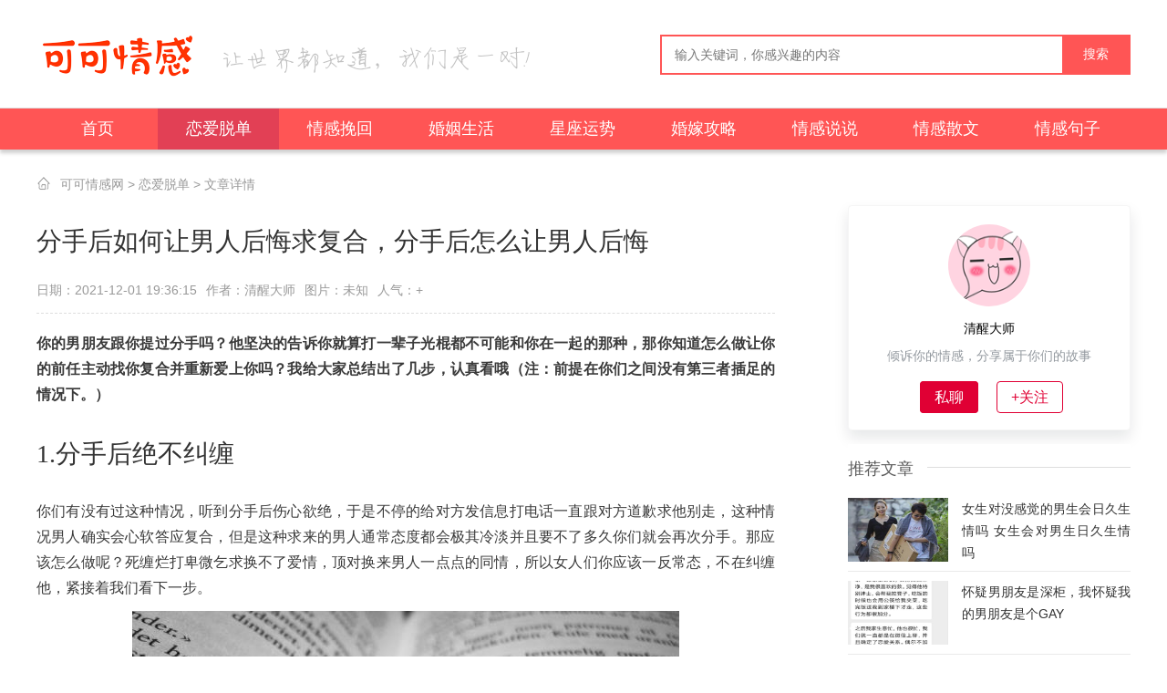

--- FILE ---
content_type: text/html
request_url: http://www.gzkyz.com.cn/article/163480.html
body_size: 6577
content:
<!DOCTYPE html>
<html>
 <head>
  <meta http-equiv="Content-Type" content="text/html;charset=utf-8" />
  <meta name="applicable-device" content="pc" />
  <meta name="mobile-agent" content="format=html5; url=http://m.gzkyz.com.cn/article/163480.html" />
  <title>分手后如何让男人后悔求复合，分手后怎么让男人后悔_可可情感网</title>
  <meta name="keywords" content="" />
  <meta name="description" content="你的男朋友跟你提过分手吗？他坚决的告诉你就算打一辈子光棍都不可能和你在一起的那种，那你知道怎么做让你的前任主动找你复合并重新爱上你吗？我给大家总结出了几步，认真看哦（注：前提在你们之间没有第三者插足的情况下。）1.分手后绝不纠" />
  <link rel="stylesheet" type="text/css" href="http://www.gzkyz.com.cn/skin/qinggan/css/public.rj2018.css" />
  <link rel="stylesheet" type="text/css" href="http://www.gzkyz.com.cn/skin/qinggan/css/gx2018.css">
  <script type="text/javascript" src="http://www.gzkyz.com.cn/skin/qinggan/js/bdjs.js"></script>
  <link rel="canonical" href="http://www.gzkyz.com.cn/article/163480.html">
  <meta http-equiv="Cache-Control" content="no-transform" />
  <meta http-equiv="Cache-Control" content="no-siteapp" />
  <meta property="og:type" content="article"/>
  <meta property="og:image" content="http://www.gzkyz.com.cn/img/2021/12/01/small9dda4331c8b7a122a524397f0dbdb1221638358575.jpg"/>
  <meta property="og:release_date" content="http://www.gzkyz.com.cn/article/163480.html"/>
 </head> 
 <body> 
<div class="g-nav-full">
  <div class="g-box-1200">
    <a href="http://www.gzkyz.com.cn/" class="u-logo f-fl"><img src="http://www.gzkyz.com.cn/skin/images/logo1.png" alt="可可情感网"></a><span class="tip tiptwo f-fl"></span>
    <div id="topForm" class="f-fr">
      <input class="keyword_input u-search-input" id="keyword"  placeholder="输入关键词，你感兴趣的内容" maxlength="10" autocomplete="off" type="text">
      <a href="javascript:;" class="schbtn u-search-btn">搜索</a>
    </div>
  </div>
</div>
<div class="g-navlist">
  <ul class="g-box-1200">
<li><a href="http://www.gzkyz.com.cn/">首页</a></li>
<li class="hover"><a href="http://www.gzkyz.com.cn/love/">恋爱脱单</a></li>
<li class=""><a href="http://www.gzkyz.com.cn/return/">情感挽回</a></li>
<li class=""><a href="http://www.gzkyz.com.cn/home/">婚姻生活</a></li>
<li class=""><a href="http://www.gzkyz.com.cn/xingzuo/">星座运势</a></li>
<li class=""><a href="http://www.gzkyz.com.cn/hunli/">婚嫁攻略</a></li>
<li class=""><a href="http://www.gzkyz.com.cn/shuoshuo/">情感说说</a></li>
<li class=""><a href="http://www.gzkyz.com.cn/sanwen/">情感散文</a></li>
<li class=""><a href="http://www.gzkyz.com.cn/juzi/">情感句子</a></li>
<li class=""><a href="http://www.gzkyz.com.cn/lvyou/">蜜月旅行</a></li>
<li class=""><a href="http://www.gzkyz.com.cn/mingxing/">明星情感</a></li>
<li class=""><a href="http://www.gzkyz.com.cn/liwu/">送礼攻略</a></li>
<li class=""><a href="http://www.gzkyz.com.cn/zhichang/">职场情感</a></li>
<li class=""><a href="http://www.gzkyz.com.cn/baike/">情感生活</a></li>
 
  </ul>
</div>
<div class="g-box-1200 g-nav"><span></span><a href="/">可可情感网</a>&nbsp;>&nbsp;<a href="/love/">恋爱脱单</a> > 文章详情</div>
  <div class="g-box-1200 m-margin15 clearfix">
  <script type="text/javascript">header_a();</script>
   <div class="g-gx-detail f-fl"> 
    <div class="g-cont-detail g-main-bg"> 
     <h1>分手后如何让男人后悔求复合，分手后怎么让男人后悔</h1> 
     <p class="m-xinxi"><span>日期：2021-12-01 19:36:15</span><span>作者：清醒大师</span><span>图片：未知</span><span>人气：<script src=/e/public/ViewClick/?classid=270&id=163480&addclick=1></script>+</span></p> 
     <div id="zoom"> 
     <p><strong>你的男朋友跟你提过分手吗？他坚决的告诉你就算打一辈子光棍都不可能和你在一起的那种，那你知道怎么做让你的前任主动找你复合并重新爱上你吗？我给大家总结出了几步，认真看哦（<span>注</span>：前提在你们之间没有第三者插足的情况下。）</strong></p>
<h1 class="pgc-h-arrow-right">1.分手后绝不纠缠</h1>
<p>你们有没有过这种情况，听到分手后伤心欲绝，于是不停的给对方发信息打电话一直跟对方道歉求他别走，这种情况男人确实会心软答应复合，但是这种求来的男人通常态度都会极其冷淡并且要不了多久你们就会再次分手。那应该怎么做呢？死缠烂打卑微乞求换不了爱情，顶对换来男人一点点的同情，所以女人们你应该一反常态，不在纠缠他，紧接着我们看下一步。</p><img src="http://www.gzkyz.com.cn/img/2021/12/01/9dda4331c8b7a122a524397f0dbdb122.jpg" />
<h1 class="pgc-h-arrow-right">2.分手时跑的比他快</h1>
<p>当男人再次提分手后我们只用回复一个字&ldquo;好。&rdquo;然后保留对方的sj号和wx号但不再有任何联系，给男人一种我迫不及待要跟你分手的错觉，然后再立刻给自己的外表以及穿衣风格进行大改造，分手要给男人一种脱胎换骨的感觉，最关键的是要让对方感觉到&ldquo;我是真的放弃你了，并且随时准备好迎接下一段感情，彻底跟过去告别。&rdquo;男人对前任都是有执念的，当他们觉得属于他们的女人以后可能属于别人，就立刻会觉得焦虑或者心有不甘，这时再进行第三步。</p>
<h1 class="pgc-h-arrow-right">3.利用朋友圈立新印象</h1>
<p>这一步每个人都是不一样的，因为要从分手原因出发，男人觉得你缺什么，你就在朋友圈晒什么，比如他嫌你幼稚脾气大，你就可以晒照顾老人或者带父母出去玩的合照，会让人觉得特别的孝顺懂事，说你不会照顾人的你就要大秀厨艺，记住一定要配上你自己的照片，这种内容一周一到两次就够了。</p><img src="http://www.gzkyz.com.cn/img/2021/12/01/e0201871246d6d3b2525e6b54de1ecd0.jpg" />
<h1 class="pgc-h-arrow-right">4.三三聊天法则</h1>
<p>经过一段时间的自我提升之后我们就可以主动找前任聊天，但是这个天怎么聊，是有讲究的，可以先发条信息问他&ldquo;你之前做xx菜的材料在哪买的，方便告诉我一下吗？&rdquo;男生回答&ldquo;xx超市&rdquo;这时你可以说&ldquo;谢谢，有不懂的再问你。&rdquo;主动结束对话，过三天左右可以再问对方&ldquo;做xx菜的比例是多少？&rdquo;重点来了，就这样每隔三天找前任一次，一次不说超过三句话，这就是三三法则，总让男人有种意犹未尽但是又捉摸不透的感觉，有规律的出现刷存在感，让对方不知不觉开始越来越关注你。注意在这个过程中绝口不提感情。当你们之间建立起争吵沟通关系，对方开始慢慢谢谢防备。这一步做完对方还是不会主动找你复合，所以有了第四步。</p><img src="http://www.gzkyz.com.cn/img/2021/12/01/10a074e9f7d8ccdb9bb0a3a3d2c99c2a.jpg" />
<h1 class="pgc-h-arrow-right">5.激发起男人的狩猎性</h1>
<p>男人只会在他得不到的女人身上花时间和精力，所以你要学会制造不确定性。你可以大半夜的在朋友圈晒两天电影票，吃饭拍美食照的时候漏出两双碗筷，制造出一种似乎有新恋情但又没公开的感觉，这时男人如果真的在乎你他就会彻底不淡定了，他如果问你你是不是谈恋爱了，你就可以说&ldquo;当时有几个人追我我还没答应。&rdquo;你要想复合的越高位，就要对他越冷淡，一旦复合就让他再也不敢提分手，男人约你出去没有三次你就不要去，吃饭中对方如果跟你提出复合你就可以说&ldquo;吃个饭就想把我追到手了，一点诚意都没有。&rdquo;这时男人就会想尽各种办法重新追你，就得看你把他定位在哪，想好再决定要不要复合。</p>
     </div> 
     <p class="m-daodu">本站所发布的文字与图片素材为非商业目的改编或整理，版权归原作者所有，如侵权或涉及违法，请联系我们删除，如需转载请保留原文地址：http://www.gzkyz.com.cn/article/163480.html</p>
     <div class="m_ssxx"> 
      <p><span>上一篇：</span><a href='/article/162670.html'>给女朋友道歉的留言，给女朋友的检讨模板</a></p>
      <p><span>下一篇：</span><a href='/article/163483.html'>分手忘不了前任怎么办，总忘不掉前任怎么办</a></p>
     </div> 
    </div> 
    <div class="g-cont-xg g-main-bg"> 
     <h4 class="m-tith4"><span>相关文章</span><i></i></h4> 
     <ul> 
<li><a title="男人提分手还要做朋友，男女分手后还做朋友" href="/article/163566.html">男人提分手还要做朋友，男女分手后还做朋友</a></li>
<li><a title="谈恋爱为什么老想着分手，最后都是因为什么分手的" href="/article/163569.html">谈恋爱为什么老想着分手，最后都是因为什么分手的</a></li>
<li><a title="异地恋分手还能挽回吗，异地恋分手了还能挽回吗" href="/article/163834.html">异地恋分手还能挽回吗，异地恋分手了还能挽回吗</a></li>
<li><a title="怎么说服异地恋分手，异地恋都是怎么分手的" href="/article/163849.html">怎么说服异地恋分手，异地恋都是怎么分手的</a></li>
<li><a title="和女朋友分手了怎么发说说，情侣分手发朋友圈的说说" href="/article/163877.html">和女朋友分手了怎么发说说，情侣分手发朋友圈的说说</a></li>
<li><a title="分手后男生的哪些表现，是真正深爱过对方？" href="/article/163891.html">分手后男生的哪些表现，是真正深爱过对方？</a></li>
<li><a title="女朋友说失望了怎么办，女朋友彻底失望了想分手" href="/article/163913.html">女朋友说失望了怎么办，女朋友彻底失望了想分手</a></li>
<li><a title="如何决定要不要分手，如何判断一段感情要不要分手" href="/article/163942.html">如何决定要不要分手，如何判断一段感情要不要分手</a></li>
<li><a title="如何谈永远不分手的恋爱，如何谈一场永不分手的恋爱" href="/article/163950.html">如何谈永远不分手的恋爱，如何谈一场永不分手的恋爱</a></li>
<li><a title="女朋友要分手送什么花挽回，分手后送花要注意什么" href="/article/163954.html">女朋友要分手送什么花挽回，分手后送花要注意什么</a></li>
     </ul> 
    </div>
   </div> 
   <div class="g-gxlist-right f-fr">
        <div class="per-info">
             <div class="aside-per">
                 <div class="perimg"><span  class="l"><img src="http://www.gzkyz.com.cn/img/2020/09-27/25ab331cc56b8386623c2bfe0e13c6db.png"></span></div><!-- http://www.gzkyz.com.cn/img/2020/09-27/25ab331cc56b8386623c2bfe0e13c6db.png -->
                 <p class="per-name"><span title="" class="nick">清醒大师</span></p>
                 <span class="per-ms">倾诉你的情感，分享属于你们的故事</span>
                 <div class="btn-box">
                   <span rel="nofollow" class="article-num r-bor fl"><span>私聊</span></span>
                   <span rel="nofollow" class="article-eye fl"><span>+关注</span></span>       
                 </div>
             </div>

      </div>
    <div class="m-right-tj g-main-bg"> 
      <h4 class="m-tith4"><span>推荐文章</span><i></i></h4> 
      <ul class="m-tj-top"> 
<li>
    <a href="http://www.gzkyz.com.cn/article/12793.html" title="女生对没感觉的男生会日久生情吗 女生会对男生日久生情吗"><img src="http://www.gzkyz.com.cn/img/20201205/small3aadfe65bda5c95bdd04ea40e8aa303d1607140832.jpg" alt="女生对没感觉的男生会日久生情吗 女生会对男生日久生情吗"><p>女生对没感觉的男生会日久生情吗 女生会对男生日久生情吗</p></a>
</li><li>
    <a href="http://www.gzkyz.com.cn/article/83699.html" title="怀疑男朋友是深柜，我怀疑我的男朋友是个GAY"><img src="http://www.gzkyz.com.cn/img/20210814/smallbe9f8fb0145280185e06829191b194401628893243.jpg" alt="怀疑男朋友是深柜，我怀疑我的男朋友是个GAY"><p>怀疑男朋友是深柜，我怀疑我的男朋友是个GAY</p></a>
</li><li>
    <a href="http://www.gzkyz.com.cn/article/55309.html" title="如何学会聊天，五个一学就会的聊天技巧"><img src="http://www.gzkyz.com.cn/img/20210628/small000edc74ae90905a775c7a688ac158a71624847947.jpg" alt="如何学会聊天，五个一学就会的聊天技巧"><p>如何学会聊天，五个一学就会的聊天技巧</p></a>
</li><li>
    <a href="http://www.gzkyz.com.cn/article/125240.html" title="恋爱中女生讨好型人格，讨好型人格的女人"><img src="http://www.gzkyz.com.cn/img/20211012/small3540716b14160ff277cec1b9d93afb931634010248.jpg" alt="恋爱中女生讨好型人格，讨好型人格的女人"><p>恋爱中女生讨好型人格，讨好型人格的女人</p></a>
</li><li>
    <a href="http://www.gzkyz.com.cn/article/55544.html" title="女生偷偷喜欢你的表现，其潜台词就是我喜欢你"><img src="http://www.gzkyz.com.cn/img/20210628/small6c76880847812a95488c51545a26f9c81624848934.jpg" alt="女生偷偷喜欢你的表现，其潜台词就是我喜欢你"><p>女生偷偷喜欢你的表现，其潜台词就是我喜欢你</p></a>
</li><li>
    <a href="http://www.gzkyz.com.cn/article/59792.html" title="喜不喜欢第一眼就注定了，往往在第一眼就确定了"><img src="http://www.gzkyz.com.cn/img/20210706/smalldc91193119d9063942d7db240a165c121625534155.jpg" alt="喜不喜欢第一眼就注定了，往往在第一眼就确定了"><p>喜不喜欢第一眼就注定了，往往在第一眼就确定了</p></a>
</li><li>
    <a href="http://www.gzkyz.com.cn/article/57282.html" title="女人性格强势说话特点，强势的女人性格特征"><img src="http://www.gzkyz.com.cn/img/20210702/small42cef6716c9dcaffb23fa5324437bf101625188825.jpg" alt="女人性格强势说话特点，强势的女人性格特征"><p>女人性格强势说话特点，强势的女人性格特征</p></a>
</li><li>
    <a href="http://www.gzkyz.com.cn/article/21477.html" title="温柔的女生是什么样子，温柔的女人有哪几个特点"><img src="/e/data/images/notimg.gif" alt="温柔的女生是什么样子，温柔的女人有哪几个特点"><p>温柔的女生是什么样子，温柔的女人有哪几个特点</p></a>
</li>
     </ul> 
    </div> 
    <div class="m-right-rank g-main-bg"> 
     <h4 class="m-tith4"><span>排行文章</span><i></i></h4> 
     <ul> 
<li><a href="http://www.gzkyz.com.cn/article/160085.html" title="男主叫女主宝宝的养成文，六本男主养成女主的现言小说">男主叫女主宝宝的养成文，六本男主养成女主的现言小说</a></li>
<li><a href="http://www.gzkyz.com.cn/article/22639.html" title="木讷的男朋友好吗，有一个木讷的男朋友">木讷的男朋友好吗，有一个木讷的男朋友</a></li>
<li><a href="http://www.gzkyz.com.cn/article/12875.html" title="断联多久男人开始慌了 男人女人断联谁更难受">断联多久男人开始慌了 男人女人断联谁更难受</a></li>
<li><a href="http://www.gzkyz.com.cn/article/24153.html" title="情侣交往一年以上的相处模式，情侣间做到这些每天都是热恋期">情侣交往一年以上的相处模式，情侣间做到这些每天都是热恋期</a></li>
<li><a href="http://www.gzkyz.com.cn/article/17408.html" title="女友说谎的表现有什么，女人撒谎时的4大表现">女友说谎的表现有什么，女人撒谎时的4大表现</a></li>
<li><a href="http://www.gzkyz.com.cn/article/82969.html" title="女生感冒了最暖心的话，女生感冒了怎么关心">女生感冒了最暖心的话，女生感冒了怎么关心</a></li>
<li><a href="http://www.gzkyz.com.cn/article/142960.html" title="被喜欢的人突然表白怎么办，喜欢的人把我当朋友怎么办">被喜欢的人突然表白怎么办，喜欢的人把我当朋友怎么办</a></li>
<li><a href="http://www.gzkyz.com.cn/article/139085.html" title="摆脱一段感情的最好方法，怎样才能摆脱感情的创伤">摆脱一段感情的最好方法，怎样才能摆脱感情的创伤</a></li>
<li><a href="http://www.gzkyz.com.cn/article/15853.html" title="情人节送巧克力 情人节送巧克力的原因">情人节送巧克力 情人节送巧克力的原因</a></li>
<li><a href="http://www.gzkyz.com.cn/article/13714.html" title="一点小事就乱发脾气的女人 如果女人因为小事发大脾气">一点小事就乱发脾气的女人 如果女人因为小事发大脾气</a></li>

     </ul> 
    </div> 
   </div> 
  </div> 
<div class="g-new-foot g-main-bg clearfix">
    <div class="g-new-footcont g-box-1200 ">
        <p>
        <a target="_blank" href="http://m.gzkyz.com.cn/">手机版</a> |
        <a target="_blank" href="http://www.gzkyz.com.cn/sitemap.xml">XML地图</a> |
        <a target="_blank" href="http://www.gzkyz.com.cn/sitemap.html">网站地图</a>
        </p>
        <p> Copyright 2005-2020 www.gzkyz.com.cn <b>【可可情感网】</b> 版权所有 | <img src="http://www.gzkyz.com.cn/skin/images/gonganbeian.png"><a rel="nofollow" href="https://beian.miit.gov.cn">湘ICP备20010517号</a></p>
        <p>声明： <span>部分信息与图片素材来源于互联网，如内容侵权与违规，请与本站联系，将在三个工作日内处理，互联网不良信息举报邮箱：*****@qq.com</p>
    </div>
</div>
<script type="text/javascript" src="http://www.gzkyz.com.cn/skin/qinggan/js/gx2018.js"></script>          
 </body>
</html>

--- FILE ---
content_type: application/javascript
request_url: http://www.gzkyz.com.cn/skin/qinggan/js/bdjs.js
body_size: 159
content:
// function header_b(){
// document.writeln("<script type=\'text/javascript\' src=\'//p.gzkyz.com.cn/source/vq/pp_y/source/r_ppi.js\'></script>");
// }


